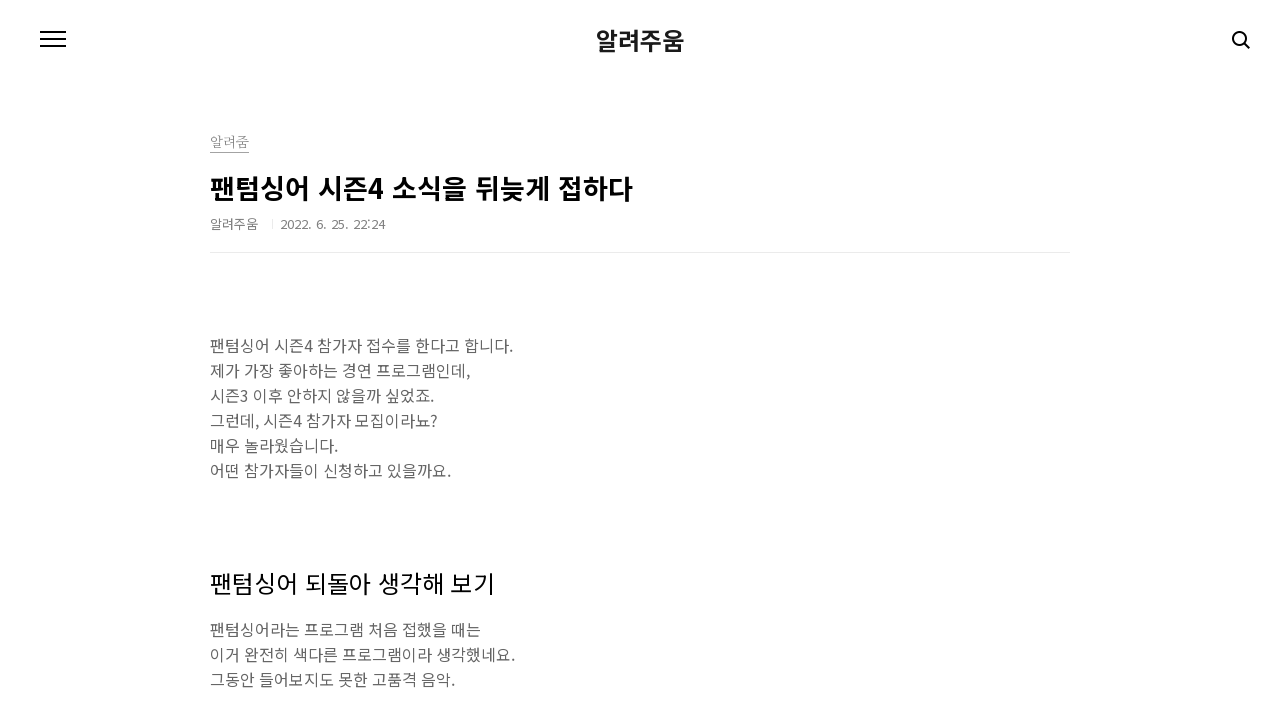

--- FILE ---
content_type: text/html;charset=UTF-8
request_url: https://alyeozum.com/4
body_size: 37635
content:
<!doctype html>
<html lang="ko">
                                                                                <head>
                <script type="text/javascript">if (!window.T) { window.T = {} }
window.T.config = {"TOP_SSL_URL":"https://www.tistory.com","PREVIEW":false,"ROLE":"guest","PREV_PAGE":"","NEXT_PAGE":"","BLOG":{"id":4929986,"name":"gooen","title":"알려주움","isDormancy":false,"nickName":"알려주움","status":"open","profileStatus":"normal"},"NEED_COMMENT_LOGIN":false,"COMMENT_LOGIN_CONFIRM_MESSAGE":"","LOGIN_URL":"https://www.tistory.com/auth/login/?redirectUrl=https://alyeozum.com/4","DEFAULT_URL":"https://alyeozum.com","USER":{"name":null,"homepage":null,"id":0,"profileImage":null},"SUBSCRIPTION":{"status":"none","isConnected":false,"isPending":false,"isWait":false,"isProcessing":false,"isNone":true},"IS_LOGIN":false,"HAS_BLOG":false,"IS_SUPPORT":false,"IS_SCRAPABLE":false,"TOP_URL":"http://www.tistory.com","JOIN_URL":"https://www.tistory.com/member/join","PHASE":"prod","ROLE_GROUP":"visitor"};
window.T.entryInfo = {"entryId":4,"isAuthor":false,"categoryId":565727,"categoryLabel":"알려줌"};
window.appInfo = {"domain":"tistory.com","topUrl":"https://www.tistory.com","loginUrl":"https://www.tistory.com/auth/login","logoutUrl":"https://www.tistory.com/auth/logout"};
window.initData = {};

window.TistoryBlog = {
    basePath: "",
    url: "https://alyeozum.com",
    tistoryUrl: "https://gooen.tistory.com",
    manageUrl: "https://gooen.tistory.com/manage",
    token: "hBAJCMCcqY2TWMsP+zoHZBzTN65kt0XzUJozSZTSrnJM1vEF0/2bxHd3HFdux3RC"
};
var servicePath = "";
var blogURL = "";</script>

                
                
                
                        <!-- BusinessLicenseInfo - START -->
        
            <link href="https://tistory1.daumcdn.net/tistory_admin/userblog/userblog-7c7a62cfef2026f12ec313f0ebcc6daafb4361d7/static/plugin/BusinessLicenseInfo/style.css" rel="stylesheet" type="text/css"/>

            <script>function switchFold(entryId) {
    var businessLayer = document.getElementById("businessInfoLayer_" + entryId);

    if (businessLayer) {
        if (businessLayer.className.indexOf("unfold_license") > 0) {
            businessLayer.className = "business_license_layer";
        } else {
            businessLayer.className = "business_license_layer unfold_license";
        }
    }
}
</script>

        
        <!-- BusinessLicenseInfo - END -->
        <!-- DaumShow - START -->
        <style type="text/css">#daumSearchBox {
    height: 21px;
    background-image: url(//i1.daumcdn.net/imgsrc.search/search_all/show/tistory/plugin/bg_search2_2.gif);
    margin: 5px auto;
    padding: 0;
}

#daumSearchBox input {
    background: none;
    margin: 0;
    padding: 0;
    border: 0;
}

#daumSearchBox #daumLogo {
    width: 34px;
    height: 21px;
    float: left;
    margin-right: 5px;
    background-image: url(//i1.daumcdn.net/img-media/tistory/img/bg_search1_2_2010ci.gif);
}

#daumSearchBox #show_q {
    background-color: transparent;
    border: none;
    font: 12px Gulim, Sans-serif;
    color: #555;
    margin-top: 4px;
    margin-right: 15px;
    float: left;
}

#daumSearchBox #show_btn {
    background-image: url(//i1.daumcdn.net/imgsrc.search/search_all/show/tistory/plugin/bt_search_2.gif);
    width: 37px;
    height: 21px;
    float: left;
    margin: 0;
    cursor: pointer;
    text-indent: -1000em;
}
</style>

        <!-- DaumShow - END -->

<!-- System - START -->
<script src="//pagead2.googlesyndication.com/pagead/js/adsbygoogle.js" async="async" data-ad-host="ca-host-pub-9691043933427338" data-ad-client="ca-pub-7671482593688930"></script>
<!-- System - END -->

        <!-- TistoryProfileLayer - START -->
        <link href="https://tistory1.daumcdn.net/tistory_admin/userblog/userblog-7c7a62cfef2026f12ec313f0ebcc6daafb4361d7/static/plugin/TistoryProfileLayer/style.css" rel="stylesheet" type="text/css"/>
<script type="text/javascript" src="https://tistory1.daumcdn.net/tistory_admin/userblog/userblog-7c7a62cfef2026f12ec313f0ebcc6daafb4361d7/static/plugin/TistoryProfileLayer/script.js"></script>

        <!-- TistoryProfileLayer - END -->

                
                <meta http-equiv="X-UA-Compatible" content="IE=Edge">
<meta name="format-detection" content="telephone=no">
<script src="//t1.daumcdn.net/tistory_admin/lib/jquery/jquery-3.5.1.min.js" integrity="sha256-9/aliU8dGd2tb6OSsuzixeV4y/faTqgFtohetphbbj0=" crossorigin="anonymous"></script>
<script type="text/javascript" src="//t1.daumcdn.net/tiara/js/v1/tiara-1.2.0.min.js"></script><meta name="referrer" content="always"/>
<meta name="google-adsense-platform-account" content="ca-host-pub-9691043933427338"/>
<meta name="google-adsense-platform-domain" content="tistory.com"/>
<meta name="google-adsense-account" content="ca-pub-7671482593688930"/>
<meta name="description" content="팬텀싱어 시즌4 참가자 접수를 한다고 합니다. 제가 가장 좋아하는 경연 프로그램인데, 시즌3 이후 안하지 않을까 싶었죠. 그런데, 시즌4 참가자 모집이라뇨? 매우 놀라웠습니다. 어떤 참가자들이 신청하고 있을까요. 팬텀싱어 되돌아 생각해 보기 팬텀싱어라는 프로그램 처음 접했을 때는 이거 완전히 색다른 프로그램이라 생각했네요. 그동안 들어보지도 못한 고품격 음악. 팬텀싱어 시즌1 포르테 디 콰트로, 이벼리의 감성이 너무 좋았습니다. 또한 결승팀이 조직되기 전 이미 감성 커플이던 손태진, 김현수와 이벼리 그리고 고훈정까지 감성 터치가 가능한 멤버가 모여 있죠. 팬텀싱어 시즌2 포레스텔라, 이 팀은 조민규가 예선에서 노래를 부를 때부터 이 멤버가 들어간 팀은 무조건 결승 간다. 이런 예상을 했는데 딱 들어맞았죠.."/>
<meta property="og:type" content="article"/>
<meta property="og:url" content="https://alyeozum.com/4"/>
<meta property="og.article.author" content="알려주움"/>
<meta property="og:site_name" content="알려주움"/>
<meta property="og:title" content="팬텀싱어 시즌4 소식을 뒤늦게 접하다"/>
<meta name="by" content="알려주움"/>
<meta property="og:description" content="팬텀싱어 시즌4 참가자 접수를 한다고 합니다. 제가 가장 좋아하는 경연 프로그램인데, 시즌3 이후 안하지 않을까 싶었죠. 그런데, 시즌4 참가자 모집이라뇨? 매우 놀라웠습니다. 어떤 참가자들이 신청하고 있을까요. 팬텀싱어 되돌아 생각해 보기 팬텀싱어라는 프로그램 처음 접했을 때는 이거 완전히 색다른 프로그램이라 생각했네요. 그동안 들어보지도 못한 고품격 음악. 팬텀싱어 시즌1 포르테 디 콰트로, 이벼리의 감성이 너무 좋았습니다. 또한 결승팀이 조직되기 전 이미 감성 커플이던 손태진, 김현수와 이벼리 그리고 고훈정까지 감성 터치가 가능한 멤버가 모여 있죠. 팬텀싱어 시즌2 포레스텔라, 이 팀은 조민규가 예선에서 노래를 부를 때부터 이 멤버가 들어간 팀은 무조건 결승 간다. 이런 예상을 했는데 딱 들어맞았죠.."/>
<meta property="og:image" content="https://img1.daumcdn.net/thumb/R800x0/?scode=mtistory2&fname=https%3A%2F%2Fblog.kakaocdn.net%2Fdna%2FJNpN0%2FbtrFJ9it8yM%2FAAAAAAAAAAAAAAAAAAAAADN0dNWuU_JHUsGQyQxHxBSjprnyKPNlAXrqI2X6SBMx%2Fimg.png%3Fcredential%3DyqXZFxpELC7KVnFOS48ylbz2pIh7yKj8%26expires%3D1772290799%26allow_ip%3D%26allow_referer%3D%26signature%3D0JIgP3XBIoeBooVBrH%252BTKQs8gXE%253D"/>
<meta name="twitter:card" content="summary_large_image"/>
<meta name="twitter:site" content="@TISTORY"/>
<meta name="twitter:title" content="팬텀싱어 시즌4 소식을 뒤늦게 접하다"/>
<meta name="twitter:description" content="팬텀싱어 시즌4 참가자 접수를 한다고 합니다. 제가 가장 좋아하는 경연 프로그램인데, 시즌3 이후 안하지 않을까 싶었죠. 그런데, 시즌4 참가자 모집이라뇨? 매우 놀라웠습니다. 어떤 참가자들이 신청하고 있을까요. 팬텀싱어 되돌아 생각해 보기 팬텀싱어라는 프로그램 처음 접했을 때는 이거 완전히 색다른 프로그램이라 생각했네요. 그동안 들어보지도 못한 고품격 음악. 팬텀싱어 시즌1 포르테 디 콰트로, 이벼리의 감성이 너무 좋았습니다. 또한 결승팀이 조직되기 전 이미 감성 커플이던 손태진, 김현수와 이벼리 그리고 고훈정까지 감성 터치가 가능한 멤버가 모여 있죠. 팬텀싱어 시즌2 포레스텔라, 이 팀은 조민규가 예선에서 노래를 부를 때부터 이 멤버가 들어간 팀은 무조건 결승 간다. 이런 예상을 했는데 딱 들어맞았죠.."/>
<meta property="twitter:image" content="https://img1.daumcdn.net/thumb/R800x0/?scode=mtistory2&fname=https%3A%2F%2Fblog.kakaocdn.net%2Fdna%2FJNpN0%2FbtrFJ9it8yM%2FAAAAAAAAAAAAAAAAAAAAADN0dNWuU_JHUsGQyQxHxBSjprnyKPNlAXrqI2X6SBMx%2Fimg.png%3Fcredential%3DyqXZFxpELC7KVnFOS48ylbz2pIh7yKj8%26expires%3D1772290799%26allow_ip%3D%26allow_referer%3D%26signature%3D0JIgP3XBIoeBooVBrH%252BTKQs8gXE%253D"/>
<meta content="https://alyeozum.com/4" property="dg:plink" content="https://alyeozum.com/4"/>
<meta name="plink"/>
<meta name="title" content="팬텀싱어 시즌4 소식을 뒤늦게 접하다"/>
<meta name="article:media_name" content="알려주움"/>
<meta property="article:mobile_url" content="https://alyeozum.com/m/4"/>
<meta property="article:pc_url" content="https://alyeozum.com/4"/>
<meta property="article:mobile_view_url" content="https://gooen.tistory.com/m/4"/>
<meta property="article:pc_view_url" content="https://gooen.tistory.com/4"/>
<meta property="article:talk_channel_view_url" content="https://alyeozum.com/m/4"/>
<meta property="article:pc_service_home" content="https://www.tistory.com"/>
<meta property="article:mobile_service_home" content="https://www.tistory.com/m"/>
<meta property="article:txid" content="4929986_4"/>
<meta property="article:published_time" content="2022-06-25T22:24:59+09:00"/>
<meta property="og:regDate" content="20220625102459"/>
<meta property="article:modified_time" content="2022-06-28T20:55:45+09:00"/>
<script type="module" src="https://tistory1.daumcdn.net/tistory_admin/userblog/userblog-7c7a62cfef2026f12ec313f0ebcc6daafb4361d7/static/pc/dist/index.js" defer=""></script>
<script type="text/javascript" src="https://tistory1.daumcdn.net/tistory_admin/userblog/userblog-7c7a62cfef2026f12ec313f0ebcc6daafb4361d7/static/pc/dist/index-legacy.js" defer="" nomodule="true"></script>
<script type="text/javascript" src="https://tistory1.daumcdn.net/tistory_admin/userblog/userblog-7c7a62cfef2026f12ec313f0ebcc6daafb4361d7/static/pc/dist/polyfills-legacy.js" defer="" nomodule="true"></script>
<link rel="stylesheet" type="text/css" href="https://t1.daumcdn.net/tistory_admin/www/style/font.css"/>
<link rel="stylesheet" type="text/css" href="https://tistory1.daumcdn.net/tistory_admin/userblog/userblog-7c7a62cfef2026f12ec313f0ebcc6daafb4361d7/static/style/content.css"/>
<link rel="stylesheet" type="text/css" href="https://tistory1.daumcdn.net/tistory_admin/userblog/userblog-7c7a62cfef2026f12ec313f0ebcc6daafb4361d7/static/pc/dist/index.css"/>
<link rel="stylesheet" type="text/css" href="https://tistory1.daumcdn.net/tistory_admin/userblog/userblog-7c7a62cfef2026f12ec313f0ebcc6daafb4361d7/static/style/uselessPMargin.css"/>
<script type="text/javascript">(function() {
    var tjQuery = jQuery.noConflict(true);
    window.tjQuery = tjQuery;
    window.orgjQuery = window.jQuery; window.jQuery = tjQuery;
    window.jQuery = window.orgjQuery; delete window.orgjQuery;
})()</script>
<script type="text/javascript" src="https://tistory1.daumcdn.net/tistory_admin/userblog/userblog-7c7a62cfef2026f12ec313f0ebcc6daafb4361d7/static/script/base.js"></script>
<script type="text/javascript" src="//developers.kakao.com/sdk/js/kakao.min.js"></script>

                
<meta charset="UTF-8">
<meta name="viewport" content="user-scalable=no, initial-scale=1.0, maximum-scale=1.0, minimum-scale=1.0, width=device-width">
<title>팬텀싱어 시즌4 소식을 뒤늦게 접하다</title>
<link rel="stylesheet" href="https://tistory1.daumcdn.net/tistory/4929986/skin/style.css?_version_=1704974472">
<script src="//t1.daumcdn.net/tistory_admin/lib/jquery/jquery-1.12.4.min.js"></script>


                
                
                <style type="text/css">.another_category {
    border: 1px solid #E5E5E5;
    padding: 10px 10px 5px;
    margin: 10px 0;
    clear: both;
}

.another_category h4 {
    font-size: 12px !important;
    margin: 0 !important;
    border-bottom: 1px solid #E5E5E5 !important;
    padding: 2px 0 6px !important;
}

.another_category h4 a {
    font-weight: bold !important;
}

.another_category table {
    table-layout: fixed;
    border-collapse: collapse;
    width: 100% !important;
    margin-top: 10px !important;
}

* html .another_category table {
    width: auto !important;
}

*:first-child + html .another_category table {
    width: auto !important;
}

.another_category th, .another_category td {
    padding: 0 0 4px !important;
}

.another_category th {
    text-align: left;
    font-size: 12px !important;
    font-weight: normal;
    word-break: break-all;
    overflow: hidden;
    line-height: 1.5;
}

.another_category td {
    text-align: right;
    width: 80px;
    font-size: 11px;
}

.another_category th a {
    font-weight: normal;
    text-decoration: none;
    border: none !important;
}

.another_category th a.current {
    font-weight: bold;
    text-decoration: none !important;
    border-bottom: 1px solid !important;
}

.another_category th span {
    font-weight: normal;
    text-decoration: none;
    font: 10px Tahoma, Sans-serif;
    border: none !important;
}

.another_category_color_gray, .another_category_color_gray h4 {
    border-color: #E5E5E5 !important;
}

.another_category_color_gray * {
    color: #909090 !important;
}

.another_category_color_gray th a.current {
    border-color: #909090 !important;
}

.another_category_color_gray h4, .another_category_color_gray h4 a {
    color: #737373 !important;
}

.another_category_color_red, .another_category_color_red h4 {
    border-color: #F6D4D3 !important;
}

.another_category_color_red * {
    color: #E86869 !important;
}

.another_category_color_red th a.current {
    border-color: #E86869 !important;
}

.another_category_color_red h4, .another_category_color_red h4 a {
    color: #ED0908 !important;
}

.another_category_color_green, .another_category_color_green h4 {
    border-color: #CCE7C8 !important;
}

.another_category_color_green * {
    color: #64C05B !important;
}

.another_category_color_green th a.current {
    border-color: #64C05B !important;
}

.another_category_color_green h4, .another_category_color_green h4 a {
    color: #3EA731 !important;
}

.another_category_color_blue, .another_category_color_blue h4 {
    border-color: #C8DAF2 !important;
}

.another_category_color_blue * {
    color: #477FD6 !important;
}

.another_category_color_blue th a.current {
    border-color: #477FD6 !important;
}

.another_category_color_blue h4, .another_category_color_blue h4 a {
    color: #1960CA !important;
}

.another_category_color_violet, .another_category_color_violet h4 {
    border-color: #E1CEEC !important;
}

.another_category_color_violet * {
    color: #9D64C5 !important;
}

.another_category_color_violet th a.current {
    border-color: #9D64C5 !important;
}

.another_category_color_violet h4, .another_category_color_violet h4 a {
    color: #7E2CB5 !important;
}
</style>

                
                <link rel="stylesheet" type="text/css" href="https://tistory1.daumcdn.net/tistory_admin/userblog/userblog-7c7a62cfef2026f12ec313f0ebcc6daafb4361d7/static/style/revenue.css"/>
<link rel="canonical" href="https://alyeozum.com/4"/>

<!-- BEGIN STRUCTURED_DATA -->
<script type="application/ld+json">
    {"@context":"http://schema.org","@type":"BlogPosting","mainEntityOfPage":{"@id":"https://alyeozum.com/4","name":null},"url":"https://alyeozum.com/4","headline":"팬텀싱어 시즌4 소식을 뒤늦게 접하다","description":"팬텀싱어 시즌4 참가자 접수를 한다고 합니다. 제가 가장 좋아하는 경연 프로그램인데, 시즌3 이후 안하지 않을까 싶었죠. 그런데, 시즌4 참가자 모집이라뇨? 매우 놀라웠습니다. 어떤 참가자들이 신청하고 있을까요. 팬텀싱어 되돌아 생각해 보기 팬텀싱어라는 프로그램 처음 접했을 때는 이거 완전히 색다른 프로그램이라 생각했네요. 그동안 들어보지도 못한 고품격 음악. 팬텀싱어 시즌1 포르테 디 콰트로, 이벼리의 감성이 너무 좋았습니다. 또한 결승팀이 조직되기 전 이미 감성 커플이던 손태진, 김현수와 이벼리 그리고 고훈정까지 감성 터치가 가능한 멤버가 모여 있죠. 팬텀싱어 시즌2 포레스텔라, 이 팀은 조민규가 예선에서 노래를 부를 때부터 이 멤버가 들어간 팀은 무조건 결승 간다. 이런 예상을 했는데 딱 들어맞았죠..","author":{"@type":"Person","name":"알려주움","logo":null},"image":{"@type":"ImageObject","url":"https://img1.daumcdn.net/thumb/R800x0/?scode=mtistory2&fname=https%3A%2F%2Fblog.kakaocdn.net%2Fdna%2FJNpN0%2FbtrFJ9it8yM%2FAAAAAAAAAAAAAAAAAAAAADN0dNWuU_JHUsGQyQxHxBSjprnyKPNlAXrqI2X6SBMx%2Fimg.png%3Fcredential%3DyqXZFxpELC7KVnFOS48ylbz2pIh7yKj8%26expires%3D1772290799%26allow_ip%3D%26allow_referer%3D%26signature%3D0JIgP3XBIoeBooVBrH%252BTKQs8gXE%253D","width":"800px","height":"800px"},"datePublished":"2022-06-25T22:24:59+09:00","dateModified":"2022-06-28T20:55:45+09:00","publisher":{"@type":"Organization","name":"TISTORY","logo":{"@type":"ImageObject","url":"https://t1.daumcdn.net/tistory_admin/static/images/openGraph/opengraph.png","width":"800px","height":"800px"}}}
</script>
<!-- END STRUCTURED_DATA -->
<link rel="stylesheet" type="text/css" href="https://tistory1.daumcdn.net/tistory_admin/userblog/userblog-7c7a62cfef2026f12ec313f0ebcc6daafb4361d7/static/style/dialog.css"/>
<link rel="stylesheet" type="text/css" href="//t1.daumcdn.net/tistory_admin/www/style/top/font.css"/>
<link rel="stylesheet" type="text/css" href="https://tistory1.daumcdn.net/tistory_admin/userblog/userblog-7c7a62cfef2026f12ec313f0ebcc6daafb4361d7/static/style/postBtn.css"/>
<link rel="stylesheet" type="text/css" href="https://tistory1.daumcdn.net/tistory_admin/userblog/userblog-7c7a62cfef2026f12ec313f0ebcc6daafb4361d7/static/style/tistory.css"/>
<script type="text/javascript" src="https://tistory1.daumcdn.net/tistory_admin/userblog/userblog-7c7a62cfef2026f12ec313f0ebcc6daafb4361d7/static/script/common.js"></script>

                
                </head>
                                                <body id="tt-body-page" class="color-gray post-type-thumbnail paging-view-more">
                
                
                

<div id="acc-nav">
	<a href="#content">본문 바로가기</a>
</div>
<div id="wrap">
	<header id="header">
		<h1><a href="https://alyeozum.com/">알려주움</a></h1>
		<button type="button" class="mobile-menu"><span>메뉴</span></button>
		<div class="menu">
			<nav id="gnb">
				<ul class="tt_category"><li class=""><a href="/category" class="link_tit"> 분류 전체보기 <span class="c_cnt">(12)</span> </a>
  <ul class="category_list"><li class=""><a href="/category/%EC%95%8C%EB%A0%A4%EC%A4%8C" class="link_item"> 알려줌 <span class="c_cnt">(11)</span> </a></li>
</ul>
</li>
</ul>

			</nav>
			<div class="social-link">
				
				
				
				
			</div>
			<p>POWERED BY TISTORY</p>
		</div>
		<div class="search">
			
					<input type="text" name="search" value="" placeholder="검색내용을 입력하세요." onkeypress="if (event.keyCode == 13) { try {
    window.location.href = '/search' + '/' + looseURIEncode(document.getElementsByName('search')[0].value);
    document.getElementsByName('search')[0].value = '';
    return false;
} catch (e) {} }">
					<button type="submit" onclick="try {
    window.location.href = '/search' + '/' + looseURIEncode(document.getElementsByName('search')[0].value);
    document.getElementsByName('search')[0].value = '';
    return false;
} catch (e) {}">검색</button>
				
		</div>
	</header>
	<hr>
	<section class="container">
		
		<article id="content">
			

			

			

			

			<div class="inner">
				

				            
                
	
	
		<div class="hgroup">
			<div class="category">알려줌</div>
			<h1>팬텀싱어 시즌4 소식을 뒤늦게 접하다 </h1>
			<div class="post-meta">
				<span class="author">알려주움</span>
				<span class="date">2022. 6. 25. 22:24</span>
				
			</div>
		</div>
		<div class="entry-content">
			
                    <!-- System - START -->
        <div class="revenue_unit_wrap">
  <div class="revenue_unit_item adsense responsive">
    <div class="revenue_unit_info">반응형</div>
    <script src="//pagead2.googlesyndication.com/pagead/js/adsbygoogle.js" async="async"></script>
    <ins class="adsbygoogle" style="display: block;" data-ad-host="ca-host-pub-9691043933427338" data-ad-client="ca-pub-7671482593688930" data-ad-format="auto"></ins>
    <script>(adsbygoogle = window.adsbygoogle || []).push({});</script>
  </div>
</div>
        <!-- System - END -->

            <div class="tt_article_useless_p_margin contents_style"><p data-ke-size="size16">팬텀싱어 시즌4 참가자 접수를 한다고 합니다.&nbsp;</p>
<p data-ke-size="size16">제가 가장 좋아하는 경연 프로그램인데,&nbsp;<br />시즌3 이후 안하지 않을까 싶었죠.</p>
<p data-ke-size="size16">그런데, 시즌4 참가자 모집이라뇨?<br />매우 놀라웠습니다.&nbsp;</p>
<p data-ke-size="size16">어떤 참가자들이 신청하고 있을까요.</p>
<p data-ke-size="size16">&nbsp;</p>
<h2 data-ke-size="size26">팬텀싱어 되돌아 생각해 보기</h2>
<p data-ke-size="size16">팬텀싱어라는 프로그램 처음 접했을 때는<br />이거 완전히 색다른 프로그램이라 생각했네요.</p>
<p data-ke-size="size16">그동안 들어보지도 못한 고품격 음악.<br /><br /></p>
<p data-ke-size="size16">팬텀싱어 시즌1 포르테 디 콰트로,</p>
<p data-ke-size="size16">이벼리의 감성이 너무 좋았습니다.<br />또한 결승팀이 조직되기 전 이미 감성 커플이던<br />손태진, 김현수와 이벼리 그리고 고훈정까지<br />감성 터치가 가능한 멤버가 모여 있죠.</p>
<p data-ke-size="size16">&nbsp;</p>
<p data-ke-size="size16">팬텀싱어 시즌2 포레스텔라,<br />이 팀은 조민규가 예선에서 노래를 부를 때부터</p>
<p data-ke-size="size16">이 멤버가 들어간 팀은 무조건 결승 간다.<br />이런 예상을 했는데 딱 들어맞았죠.</p>
<p data-ke-size="size16">배두훈 (뮤배), 강형호 (일반인)&nbsp;<br />이 둘이 있어서 팬텀싱어 시즌 전체에서<br />가장 팝이나 가요를 맛깔나게 부르는 팀이라 생각해요</p>
<p data-ke-size="size16">&nbsp;</p>
<p data-ke-size="size16">팬텀싱어 시즌3 라포엠,</p>
<p data-ke-size="size16">라포엠은 팬텀싱어 최고의 실력자</p>
<p data-ke-size="size16">바로 유채훈이 속한 팀이죠.</p>
<p data-ke-size="size16">유채훈이 예선에서 노래 부른 순간,<br />이 멤버가 있는 팀이 우승한다 싶었네요.</p>
<p data-ke-size="size16">&nbsp;</p>
<p data-ke-size="size16">그렇다면 시즌4는 어떤 참가자가 올까요.</p>
<p data-ke-size="size16">매 시즌마다 완전 노래 장인들이 가득했는데,</p>
<p data-ke-size="size16">시즌4에서도 그게 이어지겠죠?</p>
<p data-ke-size="size16">&nbsp;</p>
<p data-ke-size="size16">뒤늦게 접했지만, 다행히 방송은 2023년이라고 합니다.<br />어찌보면 다행이지만, 방송 될 때까지 언제 기다리죠?</p>
<p data-ke-size="size16">생방송으로 안 봐도 되는데 자꾸 보게 되었던 프로그램</p>
<p data-ke-size="size16">시즌4에는 포레스텔라의 뒤를 이어 결승팀에 오르는&nbsp;</p>
<p data-ke-size="size16">그런 팀이 있기를 바랍니다.</p>
<p data-ke-size="size16">&nbsp;</p>
<p data-ke-size="size16">혹시 참가라도 하고 픈 사람은&nbsp;</p>
<p data-ke-size="size16">아래 링크를 눌러서 신청을 해야 합니다.&nbsp;</p>
<p data-ke-size="size16">신청하면서 부터 강행군인가?</p>
<p data-ke-size="size16">&nbsp;</p>
<p data-ke-size="size16">아무튼 시즌1, 2, 3 모두 예선부터 '얘는 됐다'라고 생각되는</p>
<p data-ke-size="size16">그런 참가자가 들어가는 팀이 우승을 하는 것 같습니다.</p>
<p data-ke-size="size16">&nbsp;</p>
<p data-ke-size="size16">어서 빨리 시간이 지나 팬텀싱어4가 방송되었으면 좋겠네요.</p>
<p data-ke-size="size16">&nbsp;</p>
<p><figure class="imageblock alignCenter" data-ke-mobileStyle="widthOrigin" data-origin-width="904" data-origin-height="456"><span data-url="https://blog.kakaocdn.net/dna/JNpN0/btrFJ9it8yM/AAAAAAAAAAAAAAAAAAAAADN0dNWuU_JHUsGQyQxHxBSjprnyKPNlAXrqI2X6SBMx/img.png?credential=yqXZFxpELC7KVnFOS48ylbz2pIh7yKj8&expires=1772290799&allow_ip=&allow_referer=&signature=0JIgP3XBIoeBooVBrH%2BTKQs8gXE%3D" data-phocus="https://blog.kakaocdn.net/dna/JNpN0/btrFJ9it8yM/AAAAAAAAAAAAAAAAAAAAADN0dNWuU_JHUsGQyQxHxBSjprnyKPNlAXrqI2X6SBMx/img.png?credential=yqXZFxpELC7KVnFOS48ylbz2pIh7yKj8&expires=1772290799&allow_ip=&allow_referer=&signature=0JIgP3XBIoeBooVBrH%2BTKQs8gXE%3D" data-alt="팬텀싱어 시즌4 참가자 모집"><img src="https://blog.kakaocdn.net/dna/JNpN0/btrFJ9it8yM/AAAAAAAAAAAAAAAAAAAAADN0dNWuU_JHUsGQyQxHxBSjprnyKPNlAXrqI2X6SBMx/img.png?credential=yqXZFxpELC7KVnFOS48ylbz2pIh7yKj8&expires=1772290799&allow_ip=&allow_referer=&signature=0JIgP3XBIoeBooVBrH%2BTKQs8gXE%3D" srcset="https://img1.daumcdn.net/thumb/R1280x0/?scode=mtistory2&fname=https%3A%2F%2Fblog.kakaocdn.net%2Fdna%2FJNpN0%2FbtrFJ9it8yM%2FAAAAAAAAAAAAAAAAAAAAADN0dNWuU_JHUsGQyQxHxBSjprnyKPNlAXrqI2X6SBMx%2Fimg.png%3Fcredential%3DyqXZFxpELC7KVnFOS48ylbz2pIh7yKj8%26expires%3D1772290799%26allow_ip%3D%26allow_referer%3D%26signature%3D0JIgP3XBIoeBooVBrH%252BTKQs8gXE%253D" onerror="this.onerror=null; this.src='//t1.daumcdn.net/tistory_admin/static/images/no-image-v1.png'; this.srcset='//t1.daumcdn.net/tistory_admin/static/images/no-image-v1.png';" alt="팬텀싱어 참가자 모집" loading="lazy" width="904" height="456" data-origin-width="904" data-origin-height="456"/></span><figcaption>팬텀싱어 시즌4 참가자 모집</figcaption>
</figure>
</p>
<p data-ke-size="size16">JTBC에서 참가자 대 모집 중입니다.</p>
<p data-ke-size="size16">바로 가기 링크를 아래 넣어놓겠습니다.</p>
<p data-ke-size="size16">&nbsp;</p>
<p data-ke-size="size16"><a href="https://tv.jtbc.joins.com/ticket/pr10011479/pm10064961">팬텀싱어 시즌4 바로가기</a></p>
<p data-ke-size="size16">&nbsp;</p>
<p data-ke-size="size16">&nbsp;</p>
<p data-ke-size="size16">&nbsp;</p></div>
                    <!-- System - START -->
        <div class="revenue_unit_wrap">
  <div class="revenue_unit_item adsense responsive">
    <div class="revenue_unit_info">반응형</div>
    <script src="//pagead2.googlesyndication.com/pagead/js/adsbygoogle.js" async="async"></script>
    <ins class="adsbygoogle" style="display: block;" data-ad-host="ca-host-pub-9691043933427338" data-ad-client="ca-pub-7671482593688930" data-ad-format="auto"></ins>
    <script>(adsbygoogle = window.adsbygoogle || []).push({});</script>
  </div>
</div>
        <!-- System - END -->

<!-- inventory -->
<div data-tistory-react-app="NaverAd"></div>

                    <div class="container_postbtn #post_button_group">
  <div class="postbtn_like"><script>window.ReactionButtonType = 'reaction';
window.ReactionApiUrl = '//alyeozum.com/reaction';
window.ReactionReqBody = {
    entryId: 4
}</script>
<div class="wrap_btn" id="reaction-4" data-tistory-react-app="Reaction"></div><div class="wrap_btn wrap_btn_share"><button type="button" class="btn_post sns_btn btn_share" aria-expanded="false" data-thumbnail-url="https://img1.daumcdn.net/thumb/R800x0/?scode=mtistory2&amp;fname=https%3A%2F%2Fblog.kakaocdn.net%2Fdna%2FJNpN0%2FbtrFJ9it8yM%2FAAAAAAAAAAAAAAAAAAAAADN0dNWuU_JHUsGQyQxHxBSjprnyKPNlAXrqI2X6SBMx%2Fimg.png%3Fcredential%3DyqXZFxpELC7KVnFOS48ylbz2pIh7yKj8%26expires%3D1772290799%26allow_ip%3D%26allow_referer%3D%26signature%3D0JIgP3XBIoeBooVBrH%252BTKQs8gXE%253D" data-title="팬텀싱어 시즌4 소식을 뒤늦게 접하다" data-description="팬텀싱어 시즌4 참가자 접수를 한다고 합니다. 제가 가장 좋아하는 경연 프로그램인데, 시즌3 이후 안하지 않을까 싶었죠. 그런데, 시즌4 참가자 모집이라뇨? 매우 놀라웠습니다. 어떤 참가자들이 신청하고 있을까요. 팬텀싱어 되돌아 생각해 보기 팬텀싱어라는 프로그램 처음 접했을 때는 이거 완전히 색다른 프로그램이라 생각했네요. 그동안 들어보지도 못한 고품격 음악. 팬텀싱어 시즌1 포르테 디 콰트로, 이벼리의 감성이 너무 좋았습니다. 또한 결승팀이 조직되기 전 이미 감성 커플이던 손태진, 김현수와 이벼리 그리고 고훈정까지 감성 터치가 가능한 멤버가 모여 있죠. 팬텀싱어 시즌2 포레스텔라, 이 팀은 조민규가 예선에서 노래를 부를 때부터 이 멤버가 들어간 팀은 무조건 결승 간다. 이런 예상을 했는데 딱 들어맞았죠.." data-profile-image="https://tistory1.daumcdn.net/tistory/4929986/attach/be340a0176e14e8e9e0c3371a9228188" data-profile-name="알려주움" data-pc-url="https://alyeozum.com/4" data-relative-pc-url="/4" data-blog-title="알려주움"><span class="ico_postbtn ico_share">공유하기</span></button>
  <div class="layer_post" id="tistorySnsLayer"></div>
</div><div class="wrap_btn wrap_btn_etc" data-entry-id="4" data-entry-visibility="public" data-category-visibility="public"><button type="button" class="btn_post btn_etc2" aria-expanded="false"><span class="ico_postbtn ico_etc">게시글 관리</span></button>
  <div class="layer_post" id="tistoryEtcLayer"></div>
</div></div>
<button type="button" class="btn_menu_toolbar btn_subscription #subscribe" data-blog-id="4929986" data-url="https://alyeozum.com/4" data-device="web_pc" data-tiara-action-name="구독 버튼_클릭"><em class="txt_state"></em><strong class="txt_tool_id">알려주움</strong><span class="img_common_tistory ico_check_type1"></span></button>  <div data-tistory-react-app="SupportButton"></div>
</div>

                    <!-- PostListinCategory - START -->
<div class="another_category another_category_color_gray">
  <h4>'<a href="/category/%EC%95%8C%EB%A0%A4%EC%A4%8C">알려줌</a>' 카테고리의 다른 글</h4>
  <table>
    <tr>
      <th><a href="/6">멋진 석양을 볼 수 있는 카페 추천 더466루프탑</a>&nbsp;&nbsp;<span>(0)</span></th>
      <td>2022.06.28</td>
    </tr>
    <tr>
      <th><a href="/5">구글 타임라인 원리 어떻게 작동할까?</a>&nbsp;&nbsp;<span>(0)</span></th>
      <td>2022.06.26</td>
    </tr>
    <tr>
      <th><a href="/3">팬텀싱어 - 조민규</a>&nbsp;&nbsp;<span>(0)</span></th>
      <td>2022.06.23</td>
    </tr>
    <tr>
      <th><a href="/2">팬텀싱어 - 이벼리</a>&nbsp;&nbsp;<span>(0)</span></th>
      <td>2022.06.22</td>
    </tr>
    <tr>
      <th><a href="/1">당신을 놀라게 할 수 있는 로봇의 3가지 기록</a>&nbsp;&nbsp;<span>(0)</span></th>
      <td>2021.08.31</td>
    </tr>
  </table>
</div>

<!-- PostListinCategory - END -->

		</div>
		

		
			<div class="related-articles">
				<h2><strong>'알려줌'</strong> Related Articles</h2>
				<ul>
					
						<li>
							<a href="/6?category=565727">
								<span class="thum">
									
										<img src="//i1.daumcdn.net/thumb/C264x200/?fname=https%3A%2F%2Fblog.kakaocdn.net%2Fdna%2FcJKRxX%2FbtrFYEJ1a5t%2FAAAAAAAAAAAAAAAAAAAAAGLmdua39bLkYDplpILCFpJ2Ofzy75TzTewKotvbtCiG%2Fimg.jpg%3Fcredential%3DyqXZFxpELC7KVnFOS48ylbz2pIh7yKj8%26expires%3D1772290799%26allow_ip%3D%26allow_referer%3D%26signature%3Dfah8IWCL6nPdsMppBpvEEmiOjjs%253D" alt="">
									
								</span>
								<span class="title">멋진 석양을 볼 수 있는 카페 추천 더466루프탑</span>
							</a>
						</li>
					
						<li>
							<a href="/5?category=565727">
								<span class="thum">
									
										<img src="//i1.daumcdn.net/thumb/C264x200/?fname=https%3A%2F%2Fblog.kakaocdn.net%2Fdna%2FRD6hM%2FbtrFOwYFhWi%2FAAAAAAAAAAAAAAAAAAAAAAvRoINRoRko5n6cGEOpciz9aFVoAPE1dDKz2-0b6uCr%2Fimg.png%3Fcredential%3DyqXZFxpELC7KVnFOS48ylbz2pIh7yKj8%26expires%3D1772290799%26allow_ip%3D%26allow_referer%3D%26signature%3DaSDo5unVsEx7GDTBlEaM7yxO5Qw%253D" alt="">
									
								</span>
								<span class="title">구글 타임라인 원리 어떻게 작동할까?</span>
							</a>
						</li>
					
						<li>
							<a href="/3?category=565727">
								<span class="thum">
									
								</span>
								<span class="title">팬텀싱어 - 조민규</span>
							</a>
						</li>
					
						<li>
							<a href="/2?category=565727">
								<span class="thum">
									
								</span>
								<span class="title">팬텀싱어 - 이벼리</span>
							</a>
						</li>
					
				</ul>
			</div>
		

		<div data-tistory-react-app="Namecard"></div>

	

                
            
			</div>

			

			

			

		</article>
	</section>
	<hr>
	
	<footer id="footer">
		<p class="copyright">DESIGN BY <a href="#">TISTORY</a> <a href="https://gooen.tistory.com/manage" class="admin">관리자</a></p>
	</footer>
</div>
<script src="https://tistory1.daumcdn.net/tistory/4929986/skin/images/script.js?_version_=1704974472"></script>

<div class="#menubar menu_toolbar ">
  <h2 class="screen_out">티스토리툴바</h2>
</div>
<div class="#menubar menu_toolbar "></div>
<div class="layer_tooltip">
  <div class="inner_layer_tooltip">
    <p class="desc_g"></p>
  </div>
</div>
<div id="editEntry" style="position:absolute;width:1px;height:1px;left:-100px;top:-100px"></div>


                <!-- DragSearchHandler - START -->
<script src="//search1.daumcdn.net/search/statics/common/js/g/search_dragselection.min.js"></script>

<!-- DragSearchHandler - END -->

        <!-- SyntaxHighlight - START -->
        <link href="//cdnjs.cloudflare.com/ajax/libs/highlight.js/10.7.3/styles/atom-one-light.min.css" rel="stylesheet"/><script src="//cdnjs.cloudflare.com/ajax/libs/highlight.js/10.7.3/highlight.min.js"></script>
<script src="//cdnjs.cloudflare.com/ajax/libs/highlight.js/10.7.3/languages/delphi.min.js"></script>
<script src="//cdnjs.cloudflare.com/ajax/libs/highlight.js/10.7.3/languages/php.min.js"></script>
<script src="//cdnjs.cloudflare.com/ajax/libs/highlight.js/10.7.3/languages/python.min.js"></script>
<script src="//cdnjs.cloudflare.com/ajax/libs/highlight.js/10.7.3/languages/r.min.js" defer></script>
<script src="//cdnjs.cloudflare.com/ajax/libs/highlight.js/10.7.3/languages/ruby.min.js"></script>
<script src="//cdnjs.cloudflare.com/ajax/libs/highlight.js/10.7.3/languages/scala.min.js" defer></script>
<script src="//cdnjs.cloudflare.com/ajax/libs/highlight.js/10.7.3/languages/shell.min.js"></script>
<script src="//cdnjs.cloudflare.com/ajax/libs/highlight.js/10.7.3/languages/sql.min.js"></script>
<script src="//cdnjs.cloudflare.com/ajax/libs/highlight.js/10.7.3/languages/swift.min.js" defer></script>
<script src="//cdnjs.cloudflare.com/ajax/libs/highlight.js/10.7.3/languages/typescript.min.js" defer></script>
<script src="//cdnjs.cloudflare.com/ajax/libs/highlight.js/10.7.3/languages/vbnet.min.js" defer></script>
  <script>hljs.initHighlightingOnLoad();</script>


        <!-- SyntaxHighlight - END -->

                
                <div style="margin:0; padding:0; border:none; background:none; float:none; clear:none; z-index:0"></div>
<script type="text/javascript" src="https://tistory1.daumcdn.net/tistory_admin/userblog/userblog-7c7a62cfef2026f12ec313f0ebcc6daafb4361d7/static/script/common.js"></script>
<script type="text/javascript">window.roosevelt_params_queue = window.roosevelt_params_queue || [{channel_id: 'dk', channel_label: '{tistory}'}]</script>
<script type="text/javascript" src="//t1.daumcdn.net/midas/rt/dk_bt/roosevelt_dk_bt.js" async="async"></script>

                
                <script>window.tiara = {"svcDomain":"user.tistory.com","section":"글뷰","trackPage":"글뷰_보기","page":"글뷰","key":"4929986-4","customProps":{"userId":"0","blogId":"4929986","entryId":"4","role":"guest","trackPage":"글뷰_보기","filterTarget":false},"entry":{"entryId":"4","entryTitle":"팬텀싱어 시즌4 소식을 뒤늦게 접하다","entryType":"POST","categoryName":"알려줌","categoryId":"565727","serviceCategoryName":null,"serviceCategoryId":null,"author":"5054395","authorNickname":"알려주움","blogNmae":"알려주움","image":"kage@JNpN0/btrFJ9it8yM/HbAAeWgFnKkRj2yeBj9wC0","plink":"/4","tags":["팬텀싱어"]},"kakaoAppKey":"3e6ddd834b023f24221217e370daed18","appUserId":"null","thirdProvideAgree":null}</script>
<script type="module" src="https://t1.daumcdn.net/tistory_admin/frontend/tiara/v1.0.6/index.js"></script>
<script src="https://t1.daumcdn.net/tistory_admin/frontend/tiara/v1.0.6/polyfills-legacy.js" nomodule="true" defer="true"></script>
<script src="https://t1.daumcdn.net/tistory_admin/frontend/tiara/v1.0.6/index-legacy.js" nomodule="true" defer="true"></script>

                </body>
</html>


--- FILE ---
content_type: text/html; charset=utf-8
request_url: https://www.google.com/recaptcha/api2/aframe
body_size: 265
content:
<!DOCTYPE HTML><html><head><meta http-equiv="content-type" content="text/html; charset=UTF-8"></head><body><script nonce="r2iGeql8FJYsM5Dc65EhtA">/** Anti-fraud and anti-abuse applications only. See google.com/recaptcha */ try{var clients={'sodar':'https://pagead2.googlesyndication.com/pagead/sodar?'};window.addEventListener("message",function(a){try{if(a.source===window.parent){var b=JSON.parse(a.data);var c=clients[b['id']];if(c){var d=document.createElement('img');d.src=c+b['params']+'&rc='+(localStorage.getItem("rc::a")?sessionStorage.getItem("rc::b"):"");window.document.body.appendChild(d);sessionStorage.setItem("rc::e",parseInt(sessionStorage.getItem("rc::e")||0)+1);localStorage.setItem("rc::h",'1770028554059');}}}catch(b){}});window.parent.postMessage("_grecaptcha_ready", "*");}catch(b){}</script></body></html>